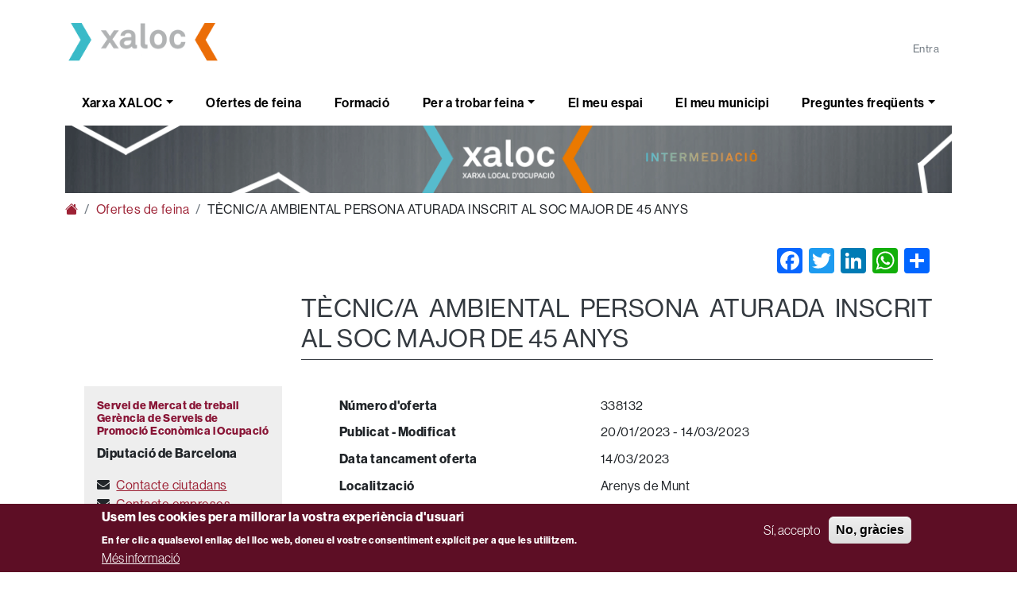

--- FILE ---
content_type: text/html; charset=UTF-8
request_url: https://xaloc.diba.cat/ofertes-de-feina/338132?destination=/ofertes-de-feina
body_size: 34060
content:

<!DOCTYPE html>
<html lang="ca" dir="ltr" prefix="og: https://ogp.me/ns#" class="h-100">
  <head>
    <meta charset="utf-8" />
<link rel="canonical" href="https://xaloc.diba.cat/ofertes-de-feina/338132" />
<meta name="title" content="TÈCNIC/A AMBIENTAL PERSONA ATURADA INSCRIT AL SOC MAJOR DE 45 ANYS | Xaloc" />
<meta name="description" content="TÈCNIC/A AMBIENTAL PERSONA ATURADA INSCRIT AL SOC MAJOR DE 45 ANYS" />
<link rel="image_src" href="https://xaloc.diba.cat/themes/custom/diba_xaloc/img/logo-share.jpg" />
<meta property="og:url" content="https://xaloc.diba.cat/ofertes-de-feina/338132" />
<meta property="og:title" content="Ofertes de treball - Serveis Locals Ocupació - Diputació de Barcelona" />
<meta property="og:description" content="TÈCNIC/A AMBIENTAL PERSONA ATURADA INSCRIT AL SOC MAJOR DE 45 ANYS" />
<meta property="og:image" content="https://xaloc.diba.cat/themes/custom/diba_xaloc/img/logo-share.jpg" />
<meta property="og:image:url" content="https://xaloc.diba.cat/themes/custom/diba_xaloc/img/logo-share.jpg" />
<meta property="og:image:type" content="image/jpeg" />
<meta property="og:image:width" content="1200" />
<meta property="og:image:height" content="630" />
<meta name="twitter:card" content="summary_large_image" />
<meta name="twitter:title" content="Ofertes de treball - Serveis Locals Ocupació - Diputació de Barcelona" />
<meta name="twitter:description" content="TÈCNIC/A AMBIENTAL PERSONA ATURADA INSCRIT AL SOC MAJOR DE 45 ANYS" />
<meta name="twitter:url" content="https://xaloc.diba.cat/ofertes-de-feina/338132" />
<meta name="twitter:image:alt" content="Xaloc" />
<meta name="twitter:image:height" content="630" />
<meta name="twitter:image:width" content="1200" />
<meta name="twitter:image" content="https://xaloc.diba.cat/themes/custom/diba_xaloc/img/logo-share.jpg" />
<meta name="Generator" content="Drupal 9 (https://www.drupal.org)" />
<meta name="MobileOptimized" content="width" />
<meta name="HandheldFriendly" content="true" />
<meta name="viewport" content="width=device-width, initial-scale=1.0" />
<style>div#sliding-popup, div#sliding-popup .eu-cookie-withdraw-banner, .eu-cookie-withdraw-tab {background: #5d0e25} div#sliding-popup.eu-cookie-withdraw-wrapper { background: transparent; } #sliding-popup h1, #sliding-popup h2, #sliding-popup h3, #sliding-popup p, #sliding-popup label, #sliding-popup div, .eu-cookie-compliance-more-button, .eu-cookie-compliance-secondary-button, .eu-cookie-withdraw-tab { color: #ffffff;} .eu-cookie-withdraw-tab { border-color: #ffffff;}</style>
<link rel="icon" href="/sites/default/files/favicon_2.ico" type="image/vnd.microsoft.icon" />
<script src="/sites/default/files/google_tag/default/google_tag.script.js?t9f4dn" defer></script>
<script>window.a2a_config=window.a2a_config||{};a2a_config.callbacks=[];a2a_config.overlays=[];a2a_config.templates={};</script>

    <title>TÈCNIC/A AMBIENTAL PERSONA ATURADA INSCRIT AL SOC MAJOR DE 45 ANYS | Xaloc</title>
    <meta name="theme-color" content="#992A38">
    <link rel="stylesheet" media="all" href="/sites/default/files/css/css_Q2mj69Eevwz3766iazZph-NUWP79nT5fcoDyufPeiwA.css" />
<link rel="stylesheet" media="all" href="/sites/default/files/css/css_uSB58-Kqdg5gDfzXs3s5Ihu1v_Nr6TWz0tvQh2QIfsg.css" />
<link rel="stylesheet" media="all" href="//cdnjs.cloudflare.com/ajax/libs/bootstrap-select/1.14.0-beta3/css/bootstrap-select.min.css" />
<link rel="stylesheet" media="all" href="/sites/default/files/css/css_pC0ikzH4U2t6mBdeB_-HGzLY-cDci8QVR90jJHX2gA4.css" />
<link rel="stylesheet" media="all" href="https://use.fontawesome.com/releases/v5.15.4/css/all.css" />
<link rel="stylesheet" media="all" href="/sites/default/files/css/css_f8DE1KK5HFyLS1Q-QbVgmp6WdlHXDCDyeQyO7_DLVVg.css" />
<link rel="stylesheet" media="all" href="https://use.typekit.net/lbm3kny.css" />
<link rel="stylesheet" media="all" href="/sites/default/files/css/css_a06wLA3gvFVRM4ewbkesFBdzaUttOL368SQgyBRDzds.css" />

    
  </head>
  <body class="path-ofertes-de-feina d-flex flex-column h-100 theme-diba">
        <div class="visually-hidden-focusable skip-link p-3 container">
      <a href="#main-content" class="p-2">
        Vés al contingut
      </a>
    </div>
    <noscript><iframe src="https://www.googletagmanager.com/ns.html?id=GTM-MS74V6S" height="0" width="0" style="display:none;visibility:hidden"></iframe></noscript>
      <div class="dialog-off-canvas-main-canvas d-flex flex-column h-100" data-off-canvas-main-canvas>
    
<div class="container">
    <header class="py-4" id="region-main-header">
        <div class="row flex-nowrap justify-content-between align-items-center">
            <div class="col d-none d-lg-block pt-1">
                            <a href="/" target="_blank" class="sitelogo-wrapper">
                            <img src="/themes/custom/diba_clean_xaloc/img/logo-xaloc.png" alt="logo-xaloc.png" class="logo-md height-md">
                    </a>
    
            </div>
                            <div class="col-auto justify-content-end mt-auto text-end" id="region-top">
                    <div class="row">
                                                                                                    <div class="col-auto text-end">
                                  <div class="region region-top-third">
    <nav role="navigation" aria-labelledby="block-menulogin-menu" id="block-menulogin" class="block block-menu navigation menu--login-menu">
            
  <h5 class="block-title visually-hidden" id="block-menulogin-menu">Menú Login</h5>
  

        
            <ul data-block="top_third" class="nav navbar-nav nav-level-0">
                      <li class="nav-item">
          <a href="/el-meu-espai" class="nav-link link--el-meu-espai" data-drupal-link-system-path="el-meu-espai">Entra</a>
      </li>

          </ul>
  



  </nav>

  </div>

                            </div>
                                            </div>
                </div>
                    </div>
    </header>
            <nav class="navbar navbar-expand-lg menu-primary justify-content-between" aria-label="Main menú">
            <div class="container-fluid p-0">
                            <a href="/" target="_blank" class="navbar-brand py-0 d-lg-none sitelogo-wrapper">
                            <img src="/themes/custom/diba_clean_xaloc/img/logo-xaloc.png" alt="logo-xaloc.png" class="logo-md height-md">
                    </a>
    
                <button class="navbar-toggler" type="button" data-bs-toggle="collapse" data-bs-target="#menu-primary-content">
                    <span class="navbar-toggler-icon"></span>
                </button>

                <div class="collapse navbar-collapse" id="menu-primary-content">
                      <div class="region region-nav-main">
    <nav role="navigation" aria-labelledby="block-diba-clean-xaloc-main-navigation-menu" id="block-diba-clean-xaloc-main-navigation" class="block block-menu navigation menu--main">
            
  <h5 class="block-title visually-hidden" id="block-diba-clean-xaloc-main-navigation-menu">Main navigation</h5>
  

        
            <ul data-block="nav_main" class="navbar-nav justify-content-end flex-wrap nav-fill w-100 nav-main nav-level-0">
                  <li class="nav-item dropdown">
          <a href="/" class="nav-link dropdown-toggle link--" role="button" data-bs-toggle="dropdown" aria-expanded="false" title="Expand menu Xarxa XALOC" data-drupal-link-system-path="&lt;front&gt;">Xarxa XALOC</a>
                  <ul data-block="nav_main" class="dropdown-menu w-100 shadow nav-level-1">
                  <li class="nav-item">
          <a href="/xarxa-xaloc" class="dropdown-item link--xarxa-xaloc" data-drupal-link-system-path="node/11">Xarxa XALOC</a>
      </li>

                  <li class="nav-item">
          <a href="/cerques-feina" class="dropdown-item link--cerques-feina" data-drupal-link-system-path="node/12">Cerques feina</a>
      </li>

                  <li class="nav-item">
          <a href="/ofereixes-feina" class="dropdown-item link--ofereixes-feina" data-drupal-link-system-path="node/13">Ofereixes feina</a>
      </li>

                  <li class="nav-item">
          <a href="/servei-de-mercat-de-treball" class="dropdown-item link--servei-de-mercat-de-treball" data-drupal-link-system-path="node/14">Servei de Mercat de Treball</a>
      </li>

        </ul>
  
      </li>

                  <li class="nav-item">
          <a href="/ofertes-de-feina" class="nav-link link--ofertes-de-feina" data-drupal-link-system-path="ofertes-de-feina">Ofertes de feina</a>
      </li>

                  <li class="nav-item">
          <a href="/cursos-de-formacio" class="nav-link link--cursos-de-formacio" data-drupal-link-system-path="cursos-de-formacio">Formació</a>
      </li>

                  <li class="nav-item dropdown">
          <a href="/" class="nav-link dropdown-toggle link--" role="button" data-bs-toggle="dropdown" aria-expanded="false" title="Expand menu Per a trobar feina" data-drupal-link-system-path="&lt;front&gt;">Per a trobar feina</a>
                  <ul data-block="nav_main" class="dropdown-menu w-100 shadow nav-level-1">
                  <li class="nav-item">
          <a href="/ocupacions" class="dropdown-item link--ocupacions" data-drupal-link-system-path="node/58">Ocupacions més demandades</a>
      </li>

                  <li class="nav-item">
          <a href="/de-que-puc-treballar" class="dropdown-item link--de-que-puc-treballar" data-drupal-link-system-path="de-que-puc-treballar">De què puc treballar</a>
      </li>

                  <li class="nav-item">
          <a href="/competencies-clau" class="dropdown-item link--competencies-clau" data-drupal-link-system-path="node/67">Competències clau</a>
      </li>

        </ul>
  
      </li>

                  <li class="nav-item">
          <a href="/el-meu-espai" class="nav-link link--el-meu-espai" data-drupal-link-system-path="el-meu-espai">El meu espai</a>
      </li>

                  <li class="nav-item">
          <a href="/el-meu-municipi" class="nav-link link--el-meu-municipi" data-drupal-link-system-path="el-meu-municipi">El meu municipi</a>
      </li>

                  <li class="nav-item dropdown">
          <a href="/" class="nav-link dropdown-toggle link--" role="button" data-bs-toggle="dropdown" aria-expanded="false" title="Expand menu Preguntes freqüents" data-drupal-link-system-path="&lt;front&gt;">Preguntes freqüents</a>
                  <ul data-block="nav_main" class="dropdown-menu w-100 shadow nav-level-1">
                  <li class="nav-item">
          <a href="/preguntes-frequents" class="dropdown-item link--preguntes-frequents" data-drupal-link-system-path="preguntes-frequents">Preguntes freqüents</a>
      </li>

                  <li class="nav-item">
          <a href="/notes-legals" class="dropdown-item link--notes-legals" data-drupal-link-system-path="node/15">Notes legals</a>
      </li>

        </ul>
  
      </li>

        </ul>
  



  </nav>

  </div>

                </div>
            </div>
        </nav>
        </div>

<main>
    
    
            <div class="container" id="region-precontent">
              <div class="region region-pre-content">
    <div id="block-banner-home" class="block block-simple-block block-simple-blockbanner-home">
  
    
      <img src="/themes/custom/diba_clean_xaloc/img/xaloc_banner_novaweb.gif" alt="Furry white cat sitting on a wall" width="100%" />
  </div>
<div id="block-diba-clean-xaloc-breadcrumbs" class="block block-system block-system-breadcrumb-block">
  
    
        <nav aria-label="breadcrumb">
    <h2 id="system-breadcrumb" class="visually-hidden">Fil d'ariadna</h2>
    <ol class="breadcrumb">
          <li class="breadcrumb-item">
                            <a href="/" class="link-- text-decoration-none">
            <i class="bi bi-house-fill"></i>
          </a>
              </li>
          <li class="breadcrumb-item">
                            <a href="/ofertes-de-feina" class="link--ofertes-de-feina text-decoration-none">
            Ofertes de feina
          </a>
              </li>
          <li class="breadcrumb-item">
                  TÈCNIC/A AMBIENTAL PERSONA ATURADA INSCRIT AL SOC MAJOR DE 45 ANYS
              </li>
        </ol>
  </nav>

  </div>

  </div>

        </div>
    
                            
        <div id="content">
            <div class="container">
                <div class="row p-4">
                                            <div class="order-1 order-lg-1 col-12 col-lg-3" id="region-sidebar-left">
                              <div class="region region-sidebar-left">
    <div id="block-sidebar-contact-block" class="region__sidebar-left-contact">
  
    
      <div class="content">
      
<div class="contact-block">
  <div class="contact-block__video"><iframe width="100%" height="140" src="https://www.youtube.com/embed/uotVfLAaGTsd" frameborder="0" allowfullscreen></iframe></div>
  <div class="bg-grey p-3">
    <h3 class="contact-block__title">Servei de Mercat de treball<br>Gerència de Serveis de Promoció Econòmica i Ocupació</h3>
    <p><strong>Diputació de Barcelona</strong></p>
    <p class="contact-block__phone">
      <i class="fas fa-envelope"></i><a class="contact-block__link" href="https://formularis.diba.cat/diba/el/sollicitud-contacte-amb-servei-local-ocupacio">Contacte ciutadans</a></br>
      <i class="fas fa-envelope"></i><a class="contact-block__link" href="https://formularis.diba.cat/diba/sollicitud-contacte-per-empreses-amb-servei-local-docupacio">Contacte empreses</a>
    </p>
  </div>
</div>


    </div>
  </div>

  </div>

                        </div>
                                        <div class="order-2 order-lg-2 text-justify col-12 col-lg-9">
                          <div class="region region-content">
    <div data-drupal-messages-fallback class="hidden"></div><div id="block-diba-clean-xaloc-page-title" class="block block-core block-page-title-block">
  
    
      


  </div>
<div id="block-diba-clean-xaloc-content" class="block block-system block-system-main-block">
  
    
        
  <section class="block-region-top region region__top">
    
<div class="block block-addtoany block-addtoany-block addtoany">
  
    
            <span class="a2a_kit a2a_kit_size_32 addtoany_list" data-a2a-url="https://xaloc.diba.cat/ofertes-de-feina/338132" data-a2a-title="Ofertes de treball - Serveis Locals Ocupació - Diputació de Barcelona"><a class="a2a_button_facebook"></a><a class="a2a_button_twitter"></a><a class="a2a_button_linkedin"></a><a class="a2a_button_whatsapp"></a><a class="a2a_dd addtoany_share" href="https://www.addtoany.com/share#url=https%3A%2F%2Fxaloc.diba.cat%2Fofertes-de-feina%2F338132&amp;title=Ofertes%20de%20treball%20-%20Serveis%20Locals%20Ocupaci%C3%B3%20-%20Diputaci%C3%B3%20de%20Barcelona"></a></span>
      </div>
<div class="block block-diba-xaloc-oracle block-oracle-detail-builder-block">
  
    
      


<h1 class="page-title--detail mt-4">TÈCNIC/A AMBIENTAL PERSONA ATURADA INSCRIT AL SOC MAJOR DE 45 ANYS</h1>
<div class="content-detail__group">
  <div class="content-detail__subgroup">
    <p class="content-detail__row--detail"><strong class="content-detail__row-title">Número d'oferta</strong>338132</p>
    <p class="content-detail__row--detail"><strong class="content-detail__row-title">Publicat - Modificat</strong>20/01/2023 - 14/03/2023</p>
          <p class="content-detail__row--detail"><strong class="content-detail__row-title">Data tancament oferta</strong>14/03/2023</p>
        <p class="content-detail__row--detail"><strong class="content-detail__row-title">Localització</strong>Arenys de Munt</p>
    <p class="content-detail__row--detail"><strong class="content-detail__row-title">Ocupació</strong>2426  - Professionals de la protecció ambiental </p>
          <p class="content-detail__row--detail"><strong class="content-detail__row-title">Tasques específiques</strong>Programa de Formació i Treball: Suport al tècnic de medi ambient en la implementació de la taxa justa per a la gestió de residus que grava les aportacions de la fracció resta i bonifica les aportacions de la fracció orgànica.
Actualització dels padrons fiscals.
Fer de pont entre la ciutadania i l&#039;empresa de recollida de residus en quant a les demanades i incidències. Disseny d&#039;una campanya de comunicació.
Gestió de la compra i distribució de material.
Atenció d&#039;un punt d&#039;informació ambiental.
Seguiment del nou sistema de recollida de residus.</p>
        <p class="content-detail__row--detail"><strong class="content-detail__row-title">Capacitats requerides</strong>Formació superior, professional o Certificat de Professionalitat de caire científic.
Capacitat de comunicació i de planificació.</p>
          <p class="content-detail__row--detail">
        <strong class="content-detail__row-title">Tasques desenvolupar</strong>
        <span class="content-detail__row-list">
                      <span class="content-detail__row-list-item">Desenvolupar i coordinar la implantació de sistemes de gestió mediambiental que permetin a les organitzacions d&#039;identificar, vigilar i controlar l&#039;impacte mediambiental de les seves activitats, productes i serveis.</span>
                      <span class="content-detail__row-list-item">Avaluar el compliment per part de les organitzacions de les disposicions i directrius públiques i internes en matèria de medi ambient, tot identificant infraccions i determinant l&#039;acció correctiva requerida.</span>
                      <span class="content-detail__row-list-item">Prestar assessorament tècnic i serveis de suport a les organitzacions sobre la millor forma d&#039;abordar els problemes mediambientals per tal de reduir el dany mediambiental i minimitzar les pèrdues econòmiques.</span>
                      <span class="content-detail__row-list-item">Elaborar plans de conservació.</span>
                  </span>
      </p>
      </div>
</div>

  <h2 class="content-detail__section">Requisits</h2>
  <div class="content-detail__group">
          <h3 class="content-detail__subtitle">Obligatoris</h3>
      <div class="content-detail__subgroup">
                                                    <p class="content-detail__row--detail"><strong class="content-detail__row-title">Llengua</strong> Català
            - Nivell Experimentat C1
                  </p>
        <p class="content-detail__row--detail"><span class="content-detail__row-title--hidden" aria-hidden="true">.</span> Castellà
            - Nivell Experimentat C1
                  </p>
            
      </div>
    
    
    
          <h3 class="content-detail__subtitle">Recomanables</h3>
      <div class="content-detail__subgroup">
              <p class="content-detail__row--detail"><strong class="content-detail__row-title">Nivell acadèmic</strong> Cicle formatiu grau superior</p>
                                <p class="content-detail__row--detail"><strong class="content-detail__row-title">Branca C.Formatiu Grau Superior <br>o</strong> Seguretat i Medi Ambient</p>
        <p class="content-detail__row--detail"><strong class="content-detail__row-title">Branca Títol universitari <br></strong> Medi Ambient</p>
          <p class="content-detail__row--detail"><strong class="content-detail__row-title">Formació professionalitzadora </strong> Gestió de residus urbans i industrials </p>
                    
                                                            
      </div>
      </div>

<h2 class="content-detail__section">Informació d'interès</h2>
<div class="content-detail__group">
  <div class="content-detail__subgroup">
          <p class="content-detail__row--detail"><strong class="content-detail__row-title">Data d’incorporació</strong> 28/02/2022</p>
                      <p class="content-detail__row--detail"><strong class="content-detail__row-title">Atenció al públic</strong>  Sí</p>
              <p class="content-detail__row--detail"><strong class="content-detail__row-title">Esforç físic</strong>No</p>
          </div>

  <h3 class="content-detail__subtitle">Contracte</h3>
  <div class="content-detail__subgroup">
          <p class="content-detail__row--detail"><strong class="content-detail__row-title">Tipus</strong>Eventuals per circumstàncies de la producció</p>
              <p class="content-detail__row--detail"><strong class="content-detail__row-title">Durada</strong>Més de 6 i menys de 12 mesos</p>
              <p class="content-detail__row--detail"><strong class="content-detail__row-title">Prorrogable</strong>No</p>
      </div>

      <h3 class="content-detail__subtitle">Jornada</h3>
    <div class="content-detail__subgroup">
              <p class="content-detail__row--detail"><strong class="content-detail__row-title">Jornada 1</strong>Indiferent</p>
                      </div>
  </div>


  <h1>Oferta no activa. No s'accepten més candidatures. </h1>

  </div>

  </section>
  <div class="block-region-bottom region region-bottom">
    <div class="block block-config-pages block-config-pages-block">
  
    
      
<div class="config-pages config-pages--type--general-configuration config-pages--view-mode--legal-notes config-pages--general-configuration--legal-notes">
  
            <div class="clearfix text-formatted field field--name-legal-notes field--type-text-long field--label-hidden field__item"><p><strong>Recorda</strong>: <span>Per apuntar-te a una oferta de feina, has d'estar inscrit en un Servei Local d'Ocupació. Si encara no ho estàs, </span><a href="https://formularis.diba.cat/diba/el/sollicitud-contacte-amb-servei-local-ocupacio"><span><strong>contacta amb nosaltres</strong></span></a><span>. </span></p><p>A l'apartat<strong> </strong><a href="https://xaloc.diba.cat/xarxa-xaloc"><strong>Xarxa XALOC</strong></a> <span>podràs trobar l'adreça i el telèfon del Servei Local d'Ocupació més proper al teu domicili.</span> </p><p>La informació inclosa en aquesta oferta, així com els criteris d'acceptació de les inscripcions, són responsabilitat del Servei Local d'Ocupació que la gestiona. <a href="/notes-legals"><strong>Més informació</strong></a><strong>.</strong></p></div>
      
</div>

  </div>

  </div>

  </div>

  </div>

                    </div>
                                    </div>
            </div>
        </div>
    
    </main>

<div class="container mt-2">
    
    <footer class="p-4" id="region-main-footer">
                    <div class="row" id="region-footer-menu">
                <div class="order-2 order-md-1 col-md-4 pb-4 text-center text-md-start">
                                <a href="/" target="_blank" class="sitelogo-wrapper">
                            <img src="/themes/custom/diba_clean_xaloc/img/logo-xaloc.png" alt="logo-xaloc.png" class="logo-md height-md">
                    </a>
    

                                                                        <div class="clearfix mt-4"></div>
                        
                                    <a href="https://www.diba.cat/" target="_blank" class="sitelogo2-wrapper">
                            <img src="/themes/contrib/diba_clean/logo.svg" alt="www.diba.cat" class="logo-md height-md">
                    </a>
    
                                    </div>
                <div class="order-1 order-md-2 col-12 col-md-8">
                    <div class="row">
                                                                            
                                                                            <div class="col-12 col-md-6 mb-4">
                                  <div class="region region-footer-menu2">
    <nav role="navigation" aria-labelledby="block-diba-clean-xaloc-footer-menu" id="block-diba-clean-xaloc-footer" class="block block-menu navigation menu--footer">
            
  <h5 class="block-title visually-hidden" id="block-diba-clean-xaloc-footer-menu">Footer</h5>
  

        
            <ul data-block="footer_menu2" class="nav navbar-nav nav-level-0">
                      <li class="nav-item">
          <a href="https://formularis.diba.cat/diba/el/sollicitud-contacte-amb-servei-local-ocupacio" class="nav-link link-https--formularisdibacat-diba-el-sollicitud-contacte-amb-servei-local-ocupacio">Contacte</a>
      </li>

                      <li class="nav-item">
          <a href="/preguntes-frequents" class="nav-link link--preguntes-frequents" data-drupal-link-system-path="preguntes-frequents">Preguntes més freqüents</a>
      </li>

          </ul>
  



  </nav>

  </div>

                            </div>
                                                                            <div class="col-12 col-md-6 mb-4">
                                  <div class="region region-footer-menu3">
    <nav role="navigation" aria-labelledby="block-peucontacte-menu" id="block-peucontacte" class="block block-menu navigation menu--contact-footer">
            
  <h5 class="block-title visually-hidden" id="block-peucontacte-menu">Peu contacte</h5>
  

        
            <ul data-block="footer_menu3" class="nav navbar-nav nav-level-0">
                      <li class="nav-item">
          <a href="https://xaloc.diba.cat/accessibilitat" class="nav-link link-https--xalocdibacat-accessibilitat">Accessibilitat</a>
      </li>

                      <li class="nav-item">
          <a href="/notes-legals" class="nav-link link--notes-legals" data-drupal-link-system-path="node/15">Avís legal</a>
      </li>

          </ul>
  



  </nav>

  </div>

                            </div>
                                            </div>
                </div>
            </div>
                            <div class="row" id="region-footer-xs">
                <div class="col-12 text-center text-md-start">
                                <a href="https://www.facebook.com/DiputaciodeBarcelona" title="Facebook" target="_blank">
            <img src="/themes/contrib/diba_clean/assets/img/xarxes/facebook.svg" alt="Facebook" class="mr-1 logo-sm height-sm">
        </a>
    
                                <a href="https://twitter.com/Diba" title="X" target="_blank">
            <img src="/themes/contrib/diba_clean/assets/img/xarxes/x.svg" alt="X" class="mr-1 logo-sm height-sm">
        </a>
    
                                <a href="https://www.instagram.com/dibacat/" title="Instagram" target="_blank">
            <img src="/themes/contrib/diba_clean/assets/img/xarxes/instagram.svg" alt="Instagram" class="mr-1 logo-sm height-sm">
        </a>
    
                                <a href="https://www.linkedin.com/company/diputacio-de-barcelona/" title="LinkedIn" target="_blank">
            <img src="/themes/contrib/diba_clean/assets/img/xarxes/linkedin.svg" alt="LinkedIn" class="mr-1 logo-sm height-sm">
        </a>
    
                        
                                <a href="https://dvol3ha-xaloc.corpo.ad.diba.es/rss.xml" title="Threads" target="_blank">
            <img src="/themes/contrib/diba_clean/assets/img/xarxes/threads.svg" alt="Threads" class="mr-1 logo-sm height-sm">
        </a>
    
                                <a href="https://www.youtube.com/user/Diba" title="Youtube" target="_blank">
            <img src="/themes/contrib/diba_clean/assets/img/xarxes/youtube.svg" alt="Youtube" class="mr-1 logo-sm height-sm">
        </a>
    

                    
                </div>
            </div>
                            <div class="row my-3" id="region-footer">
                                                    <div class="col-12">
                          <div class="region region-footer-right">
    <div id="block-footertext" class="block block-simple-block block-simple-blockfooter-text">
  
    
      <p>Diputació de Barcelona. Rambla de Catalunya, 126. 08008 Barcelona. Tel. 934 022 222</p>
  </div>

  </div>

                    </div>
                            </div>
            </footer>
</div>

  </div>

    
    <script type="application/json" data-drupal-selector="drupal-settings-json">{"path":{"baseUrl":"\/","scriptPath":null,"pathPrefix":"","currentPath":"ofertes-de-feina\/338132","currentPathIsAdmin":false,"isFront":false,"currentLanguage":"ca","currentQuery":{"destination":"\/ofertes-de-feina"}},"pluralDelimiter":"\u0003","suppressDeprecationErrors":true,"eu_cookie_compliance":{"cookie_policy_version":"1.0.0","popup_enabled":true,"popup_agreed_enabled":false,"popup_hide_agreed":false,"popup_clicking_confirmation":false,"popup_scrolling_confirmation":false,"popup_html_info":"\u003Cdiv aria-labelledby=\u0022popup-text\u0022  class=\u0022eu-cookie-compliance-banner eu-cookie-compliance-banner-info eu-cookie-compliance-banner--opt-in\u0022\u003E\n  \u003Cdiv class=\u0022popup-content info eu-cookie-compliance-content\u0022\u003E\n        \u003Cdiv id=\u0022popup-text\u0022 class=\u0022eu-cookie-compliance-message\u0022 role=\u0022document\u0022\u003E\n      \u003Ch2\u003EUsem les cookies per a millorar la vostra experi\u00e8ncia d\u0027usuari\u003C\/h2\u003E\u003Cp\u003EEn fer clic a qualsevol enlla\u00e7 del lloc web, doneu el vostre consentiment expl\u00edcit per a que les utilitzem.\u003C\/p\u003E\n              \u003Cbutton type=\u0022button\u0022 class=\u0022find-more-button eu-cookie-compliance-more-button\u0022\u003EM\u00e9s informaci\u00f3\u003C\/button\u003E\n          \u003C\/div\u003E\n\n    \n    \u003Cdiv id=\u0022popup-buttons\u0022 class=\u0022eu-cookie-compliance-buttons\u0022\u003E\n            \u003Cbutton type=\u0022button\u0022 class=\u0022agree-button eu-cookie-compliance-secondary-button\u0022\u003ES\u00ed, accepto\u003C\/button\u003E\n              \u003Cbutton type=\u0022button\u0022 class=\u0022decline-button eu-cookie-compliance-default-button\u0022\u003ENo, gr\u00e0cies\u003C\/button\u003E\n          \u003C\/div\u003E\n  \u003C\/div\u003E\n\u003C\/div\u003E","use_mobile_message":false,"mobile_popup_html_info":"\u003Cdiv aria-labelledby=\u0022popup-text\u0022  class=\u0022eu-cookie-compliance-banner eu-cookie-compliance-banner-info eu-cookie-compliance-banner--opt-in\u0022\u003E\n  \u003Cdiv class=\u0022popup-content info eu-cookie-compliance-content\u0022\u003E\n        \u003Cdiv id=\u0022popup-text\u0022 class=\u0022eu-cookie-compliance-message\u0022 role=\u0022document\u0022\u003E\n      \n              \u003Cbutton type=\u0022button\u0022 class=\u0022find-more-button eu-cookie-compliance-more-button\u0022\u003EM\u00e9s informaci\u00f3\u003C\/button\u003E\n          \u003C\/div\u003E\n\n    \n    \u003Cdiv id=\u0022popup-buttons\u0022 class=\u0022eu-cookie-compliance-buttons\u0022\u003E\n            \u003Cbutton type=\u0022button\u0022 class=\u0022agree-button eu-cookie-compliance-secondary-button\u0022\u003ES\u00ed, accepto\u003C\/button\u003E\n              \u003Cbutton type=\u0022button\u0022 class=\u0022decline-button eu-cookie-compliance-default-button\u0022\u003ENo, gr\u00e0cies\u003C\/button\u003E\n          \u003C\/div\u003E\n  \u003C\/div\u003E\n\u003C\/div\u003E","mobile_breakpoint":768,"popup_html_agreed":false,"popup_use_bare_css":false,"popup_height":"auto","popup_width":"100%","popup_delay":1000,"popup_link":"\/notes-legals","popup_link_new_window":true,"popup_position":false,"fixed_top_position":true,"popup_language":"ca","store_consent":false,"better_support_for_screen_readers":false,"cookie_name":"","reload_page":false,"domain":"","domain_all_sites":false,"popup_eu_only":false,"popup_eu_only_js":false,"cookie_lifetime":100,"cookie_session":0,"set_cookie_session_zero_on_disagree":0,"disagree_do_not_show_popup":false,"method":"opt_in","automatic_cookies_removal":true,"allowed_cookies":"","withdraw_markup":"\u003Cbutton type=\u0022button\u0022 class=\u0022eu-cookie-withdraw-tab\u0022\u003EPar\u00e0metres de privadesa\u003C\/button\u003E\n\u003Cdiv aria-labelledby=\u0022popup-text\u0022 class=\u0022eu-cookie-withdraw-banner\u0022\u003E\n  \u003Cdiv class=\u0022popup-content info eu-cookie-compliance-content\u0022\u003E\n    \u003Cdiv id=\u0022popup-text\u0022 class=\u0022eu-cookie-compliance-message\u0022 role=\u0022document\u0022\u003E\n      \u003Ch2\u003EWe use cookies on this site to enhance your user experience\u003C\/h2\u003E\u003Cp\u003EYou have given your consent for us to set cookies.\u003C\/p\u003E\n    \u003C\/div\u003E\n    \u003Cdiv id=\u0022popup-buttons\u0022 class=\u0022eu-cookie-compliance-buttons\u0022\u003E\n      \u003Cbutton type=\u0022button\u0022 class=\u0022eu-cookie-withdraw-button \u0022\u003EWithdraw consent\u003C\/button\u003E\n    \u003C\/div\u003E\n  \u003C\/div\u003E\n\u003C\/div\u003E","withdraw_enabled":false,"reload_options":0,"reload_routes_list":"","withdraw_button_on_info_popup":false,"cookie_categories":[],"cookie_categories_details":[],"enable_save_preferences_button":false,"cookie_value_disagreed":"0","cookie_value_agreed_show_thank_you":"1","cookie_value_agreed":"2","containing_element":"body","settings_tab_enabled":false,"olivero_primary_button_classes":"","olivero_secondary_button_classes":"","close_button_action":"close_banner","open_by_default":true,"modules_allow_popup":true,"hide_the_banner":false,"geoip_match":true},"user":{"uid":0,"permissionsHash":"31947a688c2a83c6d61d24a3da7bf95cb5e0f3b37ea6ea6877c1cab429473210"}}</script>
<script src="/sites/default/files/js/js__SXd1Yoxood5knAPhz6x7VhbahEIbsD_UwlWdL_Oz78.js"></script>
<script src="https://static.addtoany.com/menu/page.js" async></script>
<script src="/sites/default/files/js/js_v7gr3XYk588qCdRrinHCW8kJ-H7dEev5fmJ3cNAzbAo.js"></script>
<script src="//cdnjs.cloudflare.com/ajax/libs/bootstrap-select/1.14.0-beta3/js/bootstrap-select.min.js"></script>
<script src="/sites/default/files/js/js_riTZa1SbbxRGjgoM_61WqQF5oSUmg4PGiV8GWOYOaeE.js"></script>
<script src="/modules/contrib/eu_cookie_compliance/js/eu_cookie_compliance.min.js?v=9.5.11" defer></script>

  </body>
</html>


--- FILE ---
content_type: image/svg+xml
request_url: https://xaloc.diba.cat/themes/contrib/diba_clean/assets/img/xarxes/linkedin.svg
body_size: 525
content:
<?xml version="1.0" encoding="UTF-8"?>
<svg id="Capa_1" data-name="Capa 1" xmlns="http://www.w3.org/2000/svg" viewBox="0 0 153.06 153.06">
  <path d="M53.31,113.62h-16.18V61.86h16.18v51.76Zm-8.5-58.23h-.12c-5.85,0-9.65-3.96-9.65-8.97s3.91-8.99,9.88-8.99,9.63,3.87,9.75,8.98c0,5.01-3.78,8.98-9.86,8.98Zm73.21,58.23h-18.34v-26.78c0-7.01-2.86-11.8-9.17-11.8-4.82,0-7.5,3.23-8.76,6.34-.47,1.12-.39,2.67-.39,4.23v28h-18.17s.24-47.44,0-51.76h18.17v8.12c1.07-3.55,6.88-8.62,16.14-8.62,11.49,0,20.53,7.44,20.53,23.47v28.78Z"/>
</svg>